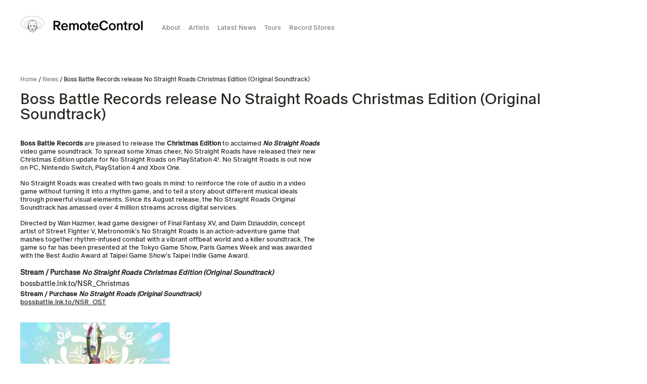

--- FILE ---
content_type: text/css
request_url: https://display.ecal.net/v2/ecal.event.widget.css?t=5ad64i72m1
body_size: 317
content:

.ecal-space {
    display: flex;
    width: 100%;
    height: 100%;
}

.ecal-event-widget-page {
    width: 100%;
    height: 100vh !important;
    border-width: 0px;
}

.ecal-event-widget-column {
    width: 100%;
    min-width: 300px;
    /* height: 100%; */
    min-height: 600px;
    border-width: 0px;
    display: flex;
    justify-content: center;
    align-items: center;
    background-color: transparent;
}


.ecal-event-widget-carousel {
    width: 100%;
    height: 280px;
    border-width: 0px;
    background-color: transparent;
}


.ecal-grid {
    display: flex;
    box-sizing: border-box;
    width: 100%;
}


@keyframes loading {

    0% { 
      transform: rotate(0); 
    }

    100% { 
      transform: rotate(360deg);
    }

}


.ecal-preloader-space {
    display: flex;
    width: 100%;
    height: 100%;
    justify-content: center;
    align-items: center;
}
 
.ecal-preloader {
   
    display: block;
    overflow: hidden;

    width: 84px;
    height: 84px;
 
    background-image: url('../images/loading-animation.gif');
    background-repeat: no-repeat;
    background-size: contain;
    background-color: transparent;

    transform-origin: 50% 50%;
    /* animation: loading 1s linear infinite; */
}